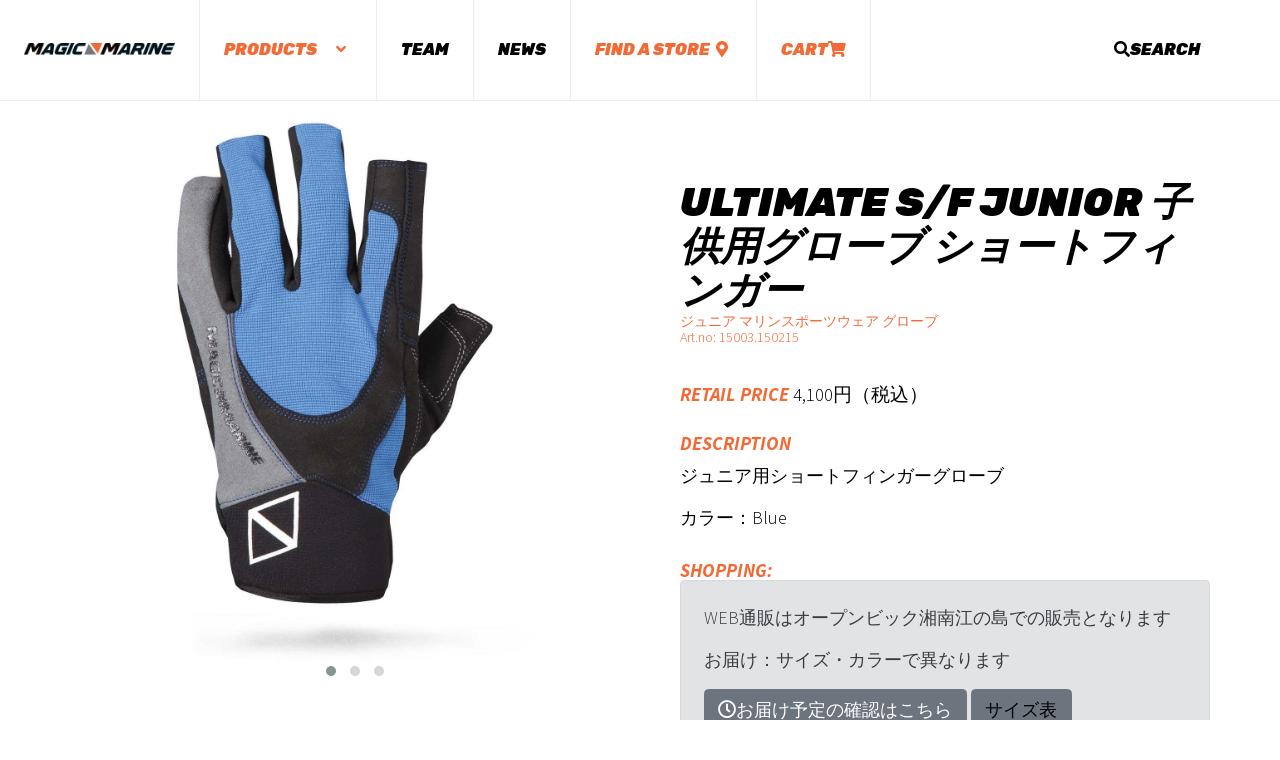

--- FILE ---
content_type: text/html; charset=utf-8
request_url: https://magicmarine.jp/products/2015/
body_size: 7569
content:
<!DOCTYPE html>
<html lang="ja" dir="ltr">

<head>
    <title>
    ジュニア マリンスポーツウェア グローブ ULTIMATE S/F JUNIOR 子供用グローブ ショートフィンガー 【15003.150215】 | Magic Marine Japan - マジックマリンジャパン  </title>
    <meta http-equiv="X-UA-Compatible" content="IE=EDGE" />
  <meta http-equiv="content-type" content="text/html; charset=UTF-8" />
  <meta http-equiv="x-dns-prefetch-control" content="on">
  <meta http-equiv="Content-Type" content="text/html; charset=utf-8" />
  <meta content="yes" name="apple-mobile-web-app-capable" />
  <meta name="apple-mobile-web-app-status-bar-style" content="black" />
  <meta name="viewport" content="width=device-width, initial-scale=1, shrink-to-fit=no">
  <meta name="theme-color" content="#E5E6EB">
  <meta name="copyright" content="Magic Marine Japan" />
  <meta name="author" content="Magic Marine Japan">
  <meta name="robots" content="index, follow" />
  <meta name="language" content="ja" />
  <meta property="og:type" content="article">
  <meta property="og:site_name" content="Magic Marine Japan" />
  <meta property="fb:admins" content="100000460500624" />
  <meta property="og:url" content="https://www.magicmarine.jp/products/2015/" />
  <meta property="fb:app_id" content="275302982569658" />
  <meta property="og:email" content="info@magicmarine.jp"/>
  <meta property="og:phone_number" content="050-2018-0924"/>
  <meta property="og:latitude" content="35.307859"/>
  <meta property="og:longitude" content="139.485872"/>
  <meta property="og:street-address" content="Katasekaigan 1-12-4"/>
  <meta property="og:locality" content="Fujisawa"/>
  <meta property="og:region" content="Kanagawa"/>
  <meta property="og:postal-code" content="251-0035"/>
  <meta property="og:country-name" content="Japan"/>
      <meta name="description" content="ULTIMATE S/F JUNIOR 子供用グローブ ショートフィンガー 4,100円(税込) ジュニア用ショートフィンガーグローブ" />
<meta name="keywords" content="セーリンググローブ,サーフグローブ,手袋,防水グローブ,ショートフィンガー,防寒,ヨット,カヤック,サーフィン,マリンスポーツ,釣り,フィッシング,バイク,ジュニア,マリンスポーツウェア,グローブ,オープンビック,O&#039;pen Bic,openbic,OPENBIC,通販" />
<meta name="twitter:title" content="Magic Marine(マジックマリン) ULTIMATE S/F JUNIOR 子供用グローブ ショートフィンガー" />
<meta name="twitter:description" content="ULTIMATE S/F JUNIOR 子供用グローブ ショートフィンガー 4,100円(税込) " />
<meta property="og:title" content="Magic Marine(マジックマリン) ULTIMATE S/F JUNIOR 子供用グローブ ショートフィンガー" />
<meta property="og:description" content="Magic Marine(マジックマリン) ULTIMATE S/F JUNIOR 子供用グローブ ショートフィンガー 4,100円(税込) ジュニア用ショートフィンガーグローブ" />
<meta property="og:type" content="product" />
<meta property="og:image" content="https://www.magicmarine.jp/images/photo3/2015.jpg" />
<meta property="og:image:width" content="1300" />
<meta property="og:image:height" content="1300" />
<link rel="image_src" href="https://www.magicmarine.jp/images/photo3/2015.jpg">
  <meta name="twitter:card" content="photo" />
  <meta name="twitter:image" content="https://www.magicmarine.jp/images/photo3/2015.jpg" />
<script type="application/ld+json">
{
  "@context": "http://schema.org",
  "@type": "Product",
  "sku": "2015",
  "mpn": "15003.150215",
  "brand": "マジッックマリン",
  "description": "ULTIMATE S\/F JUNIOR \u5b50\u4f9b\u7528\u30b0\u30ed\u30fc\u30d6 \u30b7\u30e7\u30fc\u30c8\u30d5\u30a3\u30f3\u30ac\u30fc 4,100\u5186(\u7a0e\u8fbc) \u30b8\u30e5\u30cb\u30a2\u7528\u30b7\u30e7\u30fc\u30c8\u30d5\u30a3\u30f3\u30ac\u30fc\u30b0\u30ed\u30fc\u30d6",
  "name": "ULTIMATE S\/F JUNIOR \u5b50\u4f9b\u7528\u30b0\u30ed\u30fc\u30d6 \u30b7\u30e7\u30fc\u30c8\u30d5\u30a3\u30f3\u30ac\u30fc",
  "image": "https://www.magicmarine.jp/images/photo3/2015.jpg",
  "offers": {
    "@type": "Offer",
    "availability": "http://schema.org/OutOfStock",
    "price": "4100",
    "priceCurrency": "JPY",
    "itemCondition": "http://schema.org/NewCondition",
    "url": "https://www.magicmarine.jp/products/2015/",
    "availableAtOrFrom": {
      "@type": "Place",
      "name": "マジックマリンジャパン",
      "branchCode": "magicmarine"
    },
    "availableDeliveryMethod": "http://schema.org/OnSitePickup",
    "potentialAction": {
      "@type": "http://schema.org/BuyAction"
    }
  }
}
</script>
<script type="application/ld+json">
{
  "@context": "http://schema.org",
  "@type": "BreadcrumbList",
  "itemListElement": [{
    "@type": "ListItem",
    "position": 1,
    "item": {
      "@id": "https://www.magicmarine.jp/",
      "name": "マジックマリン"
    }
  },{
    "@type": "ListItem",
    "position": 2,
    "item": {
      "@id": "https://www.magicmarine.jp/products/",
      "name": "カタログ"
    }
  },{
    "@type": "ListItem",
    "position": 3,
    "item": {
      "@id": "https://www.magicmarine.jp/products/156/",
      "name": "\u30b8\u30e5\u30cb\u30a2"    }
  },{
    "@type": "ListItem",
    "position": 4,
    "item": {
      "@id": "https://www.magicmarine.jp/products/181/",
      "name": "\u30de\u30ea\u30f3\u30b9\u30dd\u30fc\u30c4\u30a6\u30a7\u30a2"    }
  },{
    "@type": "ListItem",
    "position": 5,
    "item": {
      "@id": "https://www.magicmarine.jp/products/277/",
      "name": "\u30b0\u30ed\u30fc\u30d6"    }
  },{
    "@type": "ListItem",
    "position": 6,
    "item": {
      "@id": "https://www.magicmarine.jp/products/2015/",
      "name": "ULTIMATE S\/F JUNIOR \u5b50\u4f9b\u7528\u30b0\u30ed\u30fc\u30d6 \u30b7\u30e7\u30fc\u30c8\u30d5\u30a3\u30f3\u30ac\u30fc"    }
  }]
}
</script>
    <meta property="og:image" content="https://www.magicmarine.jp/uploads/header/MM-2000x1400-New-Collection_1517914953_1518000581.jpg"/>

  <base href="/" />
  <link rel="dns-prefetch" href="//maxcdn.bootstrapcdn.com" />
  <link rel="dns-prefetch" href="//fonts.googleapis.com" />
  <link rel="dns-prefetch" href="//ajax.googleapis.com" />
  <link rel="dns-prefetch" href="//code.jquery.com" />
  <link rel="dns-prefetch" href="//s7.addthis.com" />
  <link rel="dns-prefetch" href="//www.youtube.com" />
  <link rel="dns-prefetch" href="//www.googleadservices.com" />
  <link rel="dns-prefetch" href="//connect.facebook.net" />
  <link rel="dns-prefetch" href="//static.ak.facebook.com" />
  <link rel="dns-prefetch" href="//s-static.ak.facebook.com" />
  <link rel="dns-prefetch" href="//www.google-analytics.com" />
  <link rel="dns-prefetch" href="//googleads.g.doubleclick.net" />
  <link rel="dns-prefetch" href="//www.facebook.com" />
  <link rel="dns-prefetch" href="//www.google.com" />
  <link rel="dns-prefetch" href="//www.google.ie" />
  <link rel="dns-prefetch" href="//ssl.google-analytics.com" />
  <link rel="canonical" href="https://www.magicmarine.jp/products/2015/" />
  <link rel="shortcut icon" type="image/x-icon" href="/img/icons/favicon.ico" />
  <link rel="stylesheet" href="https://maxcdn.bootstrapcdn.com/bootstrap/4.0.0/css/bootstrap.min.css" integrity="sha384-Gn5384xqQ1aoWXA+058RXPxPg6fy4IWvTNh0E263XmFcJlSAwiGgFAW/dAiS6JXm" crossorigin="anonymous">
  <!-- <link rel="stylesheet" href="/fonts/stylesheet.css?v=07022018" type="text/css" media="screen"/> -->
  <link href="https://fonts.googleapis.com/css?family=Rubik:900i|Source+Sans+Pro:300,300i,700,700i" rel="stylesheet">
  <link href="https://use.fontawesome.com/releases/v5.0.6/css/all.css" rel="stylesheet">
  <link rel="stylesheet" href="/css/framework.css?v=260128084919" type="text/css" media="screen" />
  <link rel="stylesheet" href="/css/styles.css?v=260128084919" type="text/css" media="screen" />
  <link rel="stylesheet" href="/css/index.css?v=260128084919" type="text/css" media="screen" />
  <link rel="stylesheet" href="/css/pages.css?v=260128084919" type="text/css" media="screen" />
  <!-- <script type="text/javascript" src="https://code.jquery.com/jquery-1.11.0.min.js"></script> -->
  <script src="https://code.jquery.com/jquery-3.3.1.min.js" integrity="sha256-FgpCb/KJQlLNfOu91ta32o/NMZxltwRo8QtmkMRdAu8=" crossorigin="anonymous"></script>
  <script type="application/ld+json"> { "@context": "https://schema.org", "@graph" : [{ "@type": "WebSite", "name" : "マジックマリンジャパン", "alternateName" : "Magic Marine Japan", "url": "https://www.magicmarine.jp
    /products/2015/"}, { "@type" : "Organization", "url" : "https://www.magicmarine.jp/", "name": "マジックマリンジャパン", "logo" : "https://www.magicmarine.jp/img/logo.png", "contactPoint" : { "@type" : "ContactPoint", "telephone" : "+81-50-2018-0924", "contactType" : "customer service" }, "sameAs" : [ "https://www.facebook.com/magicmarine.jp", "https://twitter.com/magicmarinejp" ] }] } </script>
  <script>
  (function(i, s, o, g, r, a, m) {
    i['GoogleAnalyticsObject'] = r;
    i[r] = i[r] || function() {
      (i[r].q = i[r].q || []).push(arguments)
    }, i[r].l = 1 * new Date();
    a = s.createElement(o),
      m = s.getElementsByTagName(o)[0];
    a.async = 1;
    a.src = g;
    m.parentNode.insertBefore(a, m)
  })(window, document, 'script', '//www.google-analytics.com/analytics.js', 'ga');
  ga('create', 'UA-23797108-4', 'auto', {
    'allowLinker': true
  });
  ga('require', 'ec');
  ga('require', 'linker');
  ga('linker:autoLink', ['openbic.ln.shopserve.jp', 'cart8.shopserve.jp']);
  ga('require', 'displayfeatures');
  ga('ec:addImpression', {
  'id': '2015',
  'name': "ULTIMATE S\/F JUNIOR \u5b50\u4f9b\u7528\u30b0\u30ed\u30fc\u30d6 \u30b7\u30e7\u30fc\u30c8\u30d5\u30a3\u30f3\u30ac\u30fc",
  'category': "\u30b8\u30e5\u30cb\u30a2\/\u30de\u30ea\u30f3\u30b9\u30dd\u30fc\u30c4\u30a6\u30a7\u30a2\/\u30b0\u30ed\u30fc\u30d6",
  'brand': 'マジックマリン',
  'price': '4100'
});

// The product being viewed.
ga('ec:addProduct', {
  'id': '2015',
  'name': "ULTIMATE S\/F JUNIOR \u5b50\u4f9b\u7528\u30b0\u30ed\u30fc\u30d6 \u30b7\u30e7\u30fc\u30c8\u30d5\u30a3\u30f3\u30ac\u30fc",
  'category': "\u30b8\u30e5\u30cb\u30a2\/\u30de\u30ea\u30f3\u30b9\u30dd\u30fc\u30c4\u30a6\u30a7\u30a2\/\u30b0\u30ed\u30fc\u30d6",
  'brand': 'マジックマリン',
  'price': '4100'
});

ga('ec:setAction', 'detail');       // Detail action.
  ga('send', 'pageview'
    );
  </script>
      <link rel="stylesheet" href="/css/producten.css?v=260128084919" type="text/css" media="screen" />
<link rel="stylesheet" href="/js/owlcarousel/assets/owl.carousel.min.css">
<link rel="stylesheet" href="/js/owlcarousel/assets/owl.theme.default.min.css">
  </head>

<body>
  <div id="inhoud">
    <div class="d-none d-sm-block">
  <div class="section top">
    <a href="/" class="logo"><img class="img-fluid mx-auto" alt="マジックマリンジャパン" src="/img/logo.png"></a>
    <div class="nav">
      <a href="/products/" class="pulldown active">Products <span><i class="fas fa-angle-down"></i></span></a>
      <a href="/teamriders/" class="">Team</a>
      <a href="/news/" class="">News</a>

      <a href="/dealers/" class="dealers ">
        <span class="d-none d-md-inline-block">Find a store </span><i class="fas fa-map-marker-alt"></i>
      </a>
      <a href="https://cart8.shopserve.jp/openbic.ln/smp_cart.php" class="active" target="_blank">
        <span class="d-none d-md-inline-block">Cart </span><i class="fas fa-shopping-cart"></i>
      </a>
    </div>
    <a class="search btn"><i class="fas fa-search"></i><span class="d-none d-md-inline-block"> Search</span></a>
  </div>

  <div id="navigation" style="display:none;">
    <div class="section menu_navigatie">
      <div class="container">
        <ul>
          <li><h5>Waterwear</h5></li>
          <li><a href="/products/catalog/37/">メンズ</a></li>
          <li><a href="/products/catalog/170/">レディース</a></li>
          <li><a href="/products/catalog/181/">キッズ・ジュニア</a></li>
          <li><a href="/products/catalog/48/">メンズウェットスーツ</a></li>
          <li><a href="/products/catalog/62/">レディースウェットスーツ</a></li>
          <li><a href="/products/catalog/142/">ジュニアウェットスーツ</a></li>
          <li><a href="/products/catalog/289/">レインウェア</a></li>
          <li><a href="/products/catalog/206/">ドライスーツ</a></li>
          <li><a href="/products/catalog/323/">プロテクター</a></li>
          <li><a href="/products/catalog/324/">テクニカルパンツ</a></li>
          <li><a href="/products/catalog/201/">パドリングジャケット</a></li>
        </ul>
        <ul>
          <li><h5>Style</h5></li>
          <li><a href="/products/catalog/106/">ディンギー</a></li>
          <li><a href="/products/catalog/326/">スキフ＆カタマラン</a></li>
          <li><a href="/products/catalog/325/">クルージングウェア</a></li>
          <li><a href="/products/catalog/327/">コーチ＆モーターボート</a></li>
          <li><a href="/products/catalog/188/">サーフィン</a></li>
          <li><a href="/products/catalog/189/">スタンドアップパドル</a></li>
          <li><a href="/products/catalog/182/">ウインドサーフィン</a></li>
          <li><a href="/products/catalog/191/">カヤック</a></li>
          <li><a href="/products/catalog/192/">フィッシング</a></li>
        </ul>
        <ul>
          <li><h5>Waterwear accessories</h5></li>
          <li><a href="/products/catalog/198/">ライフジャケット</a></li>
          <li><a href="/products/catalog/288/">ハーネス</a></li>
          <li><a href="/products/catalog/322/">ヘッドウェア</a></li>
          <li><a href="/products/catalog/229/">フットウェア</a></li>
          <li><a href="/products/catalog/40/">バッグ</a></li>
          <li><a href="/products/catalog/309/">アクセサリー＆パーツ</a></li>
        </ul>
        <ul>
          <li><h5>Fashion LIFESTYLE</h5></li>
          <li><a href="/products/catalog/140/">メンズ</a></li>
          <li><a href="/products/catalog/179/">レディース</a></li>
          <li><a href="/products/catalog/21/">キッズ・ジュニア</a></li>
          <li><a href="/classic/">Magic Marine Classic</a></li>
          <li><a href="/lizard/">Lizard Footware</a></li>
        </ul>
      </div>
    </div>
  </div>

  <div id="search" style="display:none;">
    <div class="section search">
      <div class="container">
        <div class="titel">Search products:</div>
        <span style='color:red;' id='melding'></span>
        <form method="get" action="/products/" class="zoeken">
          <input type="search" name="search_word" id="searchword" value="" placeholder="Enter product name..." style="-webkit-appearance: none; border-radius: 0;" />          <div class="formbtn"><input type="submit" value="search" id="searchformsubmit" /></div>
        </form>
      </div>
    </div>
  </div>
</div>    <div class="d-block d-sm-none">
  <div class="section top">
    <div class="container">
      <div class="heel">
        <a class="back" href="javascript:document.getElementById('show_menu').click();"></a>
        <a href="/" class="logo" title="MBrands International"><img class="img-fluid mx-auto" alt="マジックマリンジャパン" src="/img/logo.png"></a>
        <a class="hamburger" id="show_menu">
        <span></span>
        <span></span>
        <span></span>
        </a>
        <a href="https://cart8.shopserve.jp/openbic.ln/smp_cart.php" class="search" target="_blank">
          <i class="fas fa-shopping-cart"></i>
        </a>
      </div>
    </div>
  </div>

  <div class="section search" style='display:none;'>
    <div class="container">
      <div class="heel">
        <div class="zoeken">
          <input type="search" name="search_word" id="zoekveld" value="" placeholder="Search for..." class="zoekveld" />          <div class="formbtn"><input type="button" name='button' id="zoeken" ></div>
          <script>
          function search(){
            var searchword = encodeURIComponent($("#zoekveld").val());
            if(searchword.length != 0){
              $("#zoekveld").removeClass("error");
              window.location = "/products/?search_word="+searchword
            }else{
              $("#zoekveld").addClass("error");
            }
          }
          $('#zoekveld').on('keyup', function(event){
            if(event.keyCode == 13){
              search();
            }
          });
          $(document).on('click', '#zoeken', function(){
            search();
          });
          </script>
        </div>
      </div>
    </div>
  </div>

  <div class="section menu" style='display:none;'>
    <ul>
    <li class='toggle'>
      <a href='javascript:void(0)' class='menu-title'>Waterwear <span></span></a>
      <ul>
        <li><a href="/products/catalog/37/">メンズ</a></li>
        <li><a href="/products/catalog/170/">レディース</a></li>
        <li><a href="/products/catalog/181/">キッズ・ジュニア</a></li>
        <li><a href="/products/catalog/48/">メンズウェットスーツ</a></li>
        <li><a href="/products/catalog/62/">レディースウェットスーツ</a></li>
        <li><a href="/products/catalog/142/">ジュニアウェットスーツ</a></li>
        <li><a href="/products/catalog/289/">レインウェア</a></li>
        <li><a href="/products/catalog/206/">ドライスーツ</a></li>
        <li><a href="/products/catalog/323/">プロテクター</a></li>
        <li><a href="/products/catalog/324/">テクニカルパンツ</a></li>
        <li><a href="/products/catalog/201/">パドリングジャケット</a></li>
      </ul>
    </li>
    <li class='toggle'>
      <a href='javascript:void(0)' class='menu-title'>LIFESTYLE <span></span></a>
      <ul >
          <li><a href="/products/catalog/140/">メンズ</a></li>
          <li><a href="/products/catalog/179/">レディース</a></li>
          <li><a href="/products/catalog/21/">キッズ・ジュニア</a></li>
          <li><a href="/classic/">Magic Marine Classic</a></li>
          <li><a href="/lizard/">Lizard Footware</a></li>
      </ul>
    </li>
    <li class='toggle'>
      <a href='javascript:void(0)' class='menu-title'>STYLE<span></span></a>
      <ul >
          <li><a href="/products/catalog/106/">ディンギー</a></li>
          <li><a href="/products/catalog/326/">スキフ＆カタマラン</a></li>
          <li><a href="/products/catalog/325/">クルージングウェア</a></li>
          <li><a href="/products/catalog/327/">コーチ＆モーターボート</a></li>
          <li><a href="/products/catalog/188/">サーフィン</a></li>
          <li><a href="/products/catalog/189/">スタンドアップパドル</a></li>
          <li><a href="/products/catalog/182/">ウインドサーフィン</a></li>
          <li><a href="/products/catalog/191/">カヤック</a></li>
          <li><a href="/products/catalog/192/">フィッシング</a></li>
      </ul>
    </li>
    <li class='toggle'>
      <a href='javascript:void(0)' class='menu-title'>Accessories <span></span></a>
      <ul >
        <li><a href="/products/catalog/198/">ライフジャケット</a></li>
        <li><a href="/products/catalog/288/">ハーネス</a></li>
        <li><a href="/products/catalog/322/">ヘッドウェア</a></li>
        <li><a href="/products/catalog/229/">フットウェア</a></li>
        <li><a href="/products/catalog/40/">バッグ</a></li>
        <li><a href="/products/catalog/309/">アクセサリー＆パーツ</a></li>
      </ul>
    </li>
    <li><a href='/teamriders/' class=''>Team <span></span></a></li>
    <li><a href='/news/' class=''>News <span></span></a></li>
    <li><a href='/dealers/' class='store'>Find a store<span></span></a></li>
    </ul>
  </div>
</div>    <div class="modal fade" id="exampleModal" tabindex="-1" role="dialog" aria-labelledby="exampleModalLabel" aria-hidden="true">
  <div class="modal-dialog" role="document">
    <div class="modal-content">
      <div class="modal-header">
        <h5 class="modal-title">在庫</h5>
        <button type="button" class="close" data-dismiss="modal" aria-label="Close">
          <span aria-hidden="true">&times;</span>
        </button>
      </div>
      <div class="modal-body">
        <div class="table-responsive">
        <table class="table table-sm">
                    <tbody>
                                    <tr>
              <th scope="row">S</th>
              <td><i class="fas fa-ban"></i>              </td>
            </tr>
                        <tr>
              <th scope="row">M</th>
              <td><i class="fas fa-ban"></i>              </td>
            </tr>
                        <tr>
              <th scope="row">L</th>
              <td><i class="fas fa-ban"></i>              </td>
            </tr>
                                  </tbody>
        </table>
        </div>
        <p><i class="fas fa-truck"></i>予約可能。ご注文確定からお取り寄せ期間1週間となります</p>
        <p><i class="fas fa-plane"></i>予約可能。ご注文確定からお取り寄せ期間3から4週間となります</p>
        <p><i class="fas fa-ban"></i>在庫なし</p>
      </div>
      <div class="modal-footer">
        <button type="button" class="btn btn-secondary" data-dismiss="modal">Close</button>
      </div>
    </div>
  </div>
</div>
<div class="section products next">
  <div class="container">
    <div class="row">
      <div class='col-md-6 images'>
        <div class='product_picture'>
          <div class='owl-carousel owl-theme'>
                                                  <div class="item" data-hash="owl3">
              <img src='/images/photo3/2015.jpg' alt='ULTIMATE S/F JUNIOR 子供用グローブ ショートフィンガー' />
            </div>
                                                                <div class="item" data-hash="owl4">
              <img src='/images/photo4/2015.jpg' alt='ULTIMATE S/F JUNIOR 子供用グローブ ショートフィンガー' />
            </div>
                                                                <div class="item" data-hash="owl5">
              <img src='/images/photo5/2015.jpg' alt='ULTIMATE S/F JUNIOR 子供用グローブ ショートフィンガー' />
            </div>
                                                                                                                                                                                                                                                                                                                                                                                                                                                                                                                                                                                        </div>
        </div>
      </div>
      <div class='col-md-6 info'>
        <h1>ULTIMATE S/F JUNIOR 子供用グローブ ショートフィンガー</h1>
        <em>ジュニア マリンスポーツウェア グローブ<br> Art.no: 15003.150215</em>
        <h3 class='price'><b>Retail price <span class="">4,100円（税込）</span></b></h3>        
        <h3>Description</h3>        <p class="point">ジュニア用ショートフィンガーグローブ</p>
        <p class="point"></p>
        <p class="point"></p>
        <p class="point"></p>
        <p class="point"></p>
                <p>カラー：Blue</p>        <h3>Shopping:</h3>
        <div class="alert alert-secondary" role="alert">
        <p>WEB通販はオープンビック湘南江の島での販売となります</p>

                <p>お届け：サイズ・カラーで異なります</p>
        <button type="button" class="btn btn-secondary" data-toggle="modal" data-target="#exampleModal"><i class="far fa-clock"></i>お届け予定の確認はこちら</button>
        <a class="btn btn-secondary" href="/sizechart/" target="_blank">サイズ表</a>
                        <p>在庫なし</p>
              </div>
    </div>
  </div>
</div>


<div class="section products next features">
  <div class="container">
    <h3>
	Description</h3>
<p>
	S, M, L</p>
<p>
	900 Black</p>
<p>
	シートから手を保護するエントリーレベルグローブ</p>
<p>
	ソフト＆フレキシブル</p>
<p>
	&nbsp;</p>
<p>
	<strong>Materials</strong></p>
<p>
	耐久アマラレザー</p>
<p>
	スパンデックス</p>
<p>
	ネオプレンカフス</p>
<p>
	&nbsp;</p>
<p>
	&nbsp;</p>
<p>
	<strong>Features</strong></p>
<p>
	オーバーロックシーム</p>
<p>
	シームレスサイドウォール</p>
<p>
	スパンデックスアッパーフィンガー</p>
<p>
	補強プログリップパーム</p>
<p>
	ベルクロリストクロージャー</p>
    <div class="row">
              <div class="col-sm-6"><img src='/images/photo3/2015.jpg' alt='ULTIMATE S/F JUNIOR 子供用グローブ ショートフィンガー' /></div>
                  <div class="col-sm-6"><img src='/images/photo4/2015.jpg' alt='ULTIMATE S/F JUNIOR 子供用グローブ ショートフィンガー' /></div>
                  <div class="col-sm-6"><img src='/images/photo5/2015.jpg' alt='ULTIMATE S/F JUNIOR 子供用グローブ ショートフィンガー' /></div>
                                                                                                                            </div>
  </div>
</div>
<div class="section products next">
  <div class="container">
  　<p>
    <h3>このアイテムのキーワード</h3>
        <a href="/products/index/search_word/%E3%82%BB%E3%83%BC%E3%83%AA%E3%83%B3%E3%82%B0%E3%82%B0%E3%83%AD%E3%83%BC%E3%83%96/" class="btn btn-outline-secondary">セーリンググローブ</a>
        <a href="/products/index/search_word/%E3%82%B5%E3%83%BC%E3%83%95%E3%82%B0%E3%83%AD%E3%83%BC%E3%83%96/" class="btn btn-outline-secondary">サーフグローブ</a>
        <a href="/products/index/search_word/%E6%89%8B%E8%A2%8B/" class="btn btn-outline-secondary">手袋</a>
        <a href="/products/index/search_word/%E9%98%B2%E6%B0%B4%E3%82%B0%E3%83%AD%E3%83%BC%E3%83%96/" class="btn btn-outline-secondary">防水グローブ</a>
        <a href="/products/index/search_word/%E3%82%B7%E3%83%A7%E3%83%BC%E3%83%88%E3%83%95%E3%82%A3%E3%83%B3%E3%82%AC%E3%83%BC/" class="btn btn-outline-secondary">ショートフィンガー</a>
        <a href="/products/index/search_word/%E9%98%B2%E5%AF%92/" class="btn btn-outline-secondary">防寒</a>
        <a href="/products/index/search_word/%E3%83%A8%E3%83%83%E3%83%88/" class="btn btn-outline-secondary">ヨット</a>
        <a href="/products/index/search_word/%E3%82%AB%E3%83%A4%E3%83%83%E3%82%AF/" class="btn btn-outline-secondary">カヤック</a>
        <a href="/products/index/search_word/%E3%82%B5%E3%83%BC%E3%83%95%E3%82%A3%E3%83%B3/" class="btn btn-outline-secondary">サーフィン</a>
        <a href="/products/index/search_word/%E3%83%9E%E3%83%AA%E3%83%B3%E3%82%B9%E3%83%9D%E3%83%BC%E3%83%84/" class="btn btn-outline-secondary">マリンスポーツ</a>
        <a href="/products/index/search_word/%E9%87%A3%E3%82%8A/" class="btn btn-outline-secondary">釣り</a>
        <a href="/products/index/search_word/%E3%83%95%E3%82%A3%E3%83%83%E3%82%B7%E3%83%B3%E3%82%B0/" class="btn btn-outline-secondary">フィッシング</a>
        <a href="/products/index/search_word/%E3%83%90%E3%82%A4%E3%82%AF/" class="btn btn-outline-secondary">バイク</a>
        </p>
    <p>
    <h3>関連するカテゴリ</h3>
    <nav aria-label="breadcrumb">
      <ol class="breadcrumb">
        <li class="breadcrumb-item"><a href="/">マジックマリン</a></li>
        <li class="breadcrumb-item"><a href="/products/">カタログ</a></li>
                        <li class="breadcrumb-item"><a href="/products/catalog/156/">ジュニア</a></li>
                <li class="breadcrumb-item"><a href="/products/catalog/181/">マリンスポーツウェア</a></li>
                <li class="breadcrumb-item"><a href="/products/catalog/277/">グローブ</a></li>
                <li class="breadcrumb-item active" aria-current="page">アイテム詳細</li>
      </ol>
    </nav>
    </p>
  </div>
</div>

<div class="section products next related">
  <div class="container">
    <h2>こちらもおすすめ</h2>
    <div class="row">
            <div class='col-6 col-md-3 product'>
        <a href='/products/4133/'>
          <img style='display:block;' data-kleur='kleur_5A5C65' src='/images/photo3/4133.jpg' alt='' />
        </a>
                <h4 class="">Ultimate 2 Gloves F/F Junior 子供用レザーグローブ ２本カット</h4>
        <em class="d-none d-sm-block">ジュニア マリンスポーツウェア グローブ</em>
      </div>
            <div class='col-6 col-md-3 product'>
        <a href='/products/4135/'>
          <img style='display:block;' data-kleur='kleur_5A5C65' src='/images/photo3/4135.jpg' alt='' />
        </a>
                <h4 class="">Ultimate 2 Gloves S/F Junior 子供用レザーグローブ ショートフィンガー</h4>
        <em class="d-none d-sm-block">ジュニア マリンスポーツウェア グローブ</em>
      </div>
            <div class='col-6 col-md-3 product'>
        <a href='/products/2015/'>
          <img style='display:block;' data-kleur='kleur_5A5C65' src='/images/photo3/2015.jpg' alt='' />
        </a>
                <a href='/products/2015/'>
          <img style='display:none;' data-kleur='kleur_42AF94' src='/images/photo4/2015.jpg' alt='' />
        </a>
                <h4 class="">ULTIMATE S/F JUNIOR 子供用グローブ ショートフィンガー</h4>
        <em class="d-none d-sm-block">ジュニア マリンスポーツウェア グローブ</em>
      </div>
            <div class='col-6 col-md-3 product'>
        <a href='/products/2013/'>
          <img style='display:block;' data-kleur='kleur_5A5C65' src='/images/photo3/2013.jpg' alt='' />
        </a>
                <a href='/products/2013/'>
          <img style='display:none;' data-kleur='kleur_42AF94' src='/images/photo4/2013.jpg' alt='' />
        </a>
                <h4 class="">ULTIMATE F/F JUNIOR 子供用グローブ ２本カット</h4>
        <em class="d-none d-sm-block">ジュニア マリンスポーツウェア グローブ</em>
      </div>
          </div>
  </div>
</div>

    <div class="section footer d-none d-sm-block">
  <div class="row">
    <div class="col-sm-3 col-md-3 item">
      <a href="/" class="logo"><img class="img-fluid" alt="マジックマリンジャパン" src="/img/logo.png" /></a>
      <p><small>© Magic Marine Japan 2018</small></p>
    </div>
    <div class="col-sm-3 item">
      <h4>Magic Marine</h4>
      <ul>
        <li><a href="/about/" class="">Our Brandstory</a></li>
        <li><a href="/news/" class="">News</a></li>
        <li><a href="https://www.chotto-yacht.com/internship/" target="_blank">Jobs</a></li>
        <li><a href="/teamriders/" class="">Team</a></li>
        <li><a href="/sitemap/" class="">Site Map</a></li>
      </ul>
    </div>
    <div class="col-sm-3 item">
      <h4>Support</h4>
      <ul>
        <li><a href="/dealers/" class="">Shopfinder</a></li>
        <li><a href="/sizechart/" class="">Sizechart</a></li>
        <li><a href="https://www.magicmarine.com/warranty" target="_blank">Warranty & Product Care</a></li>
        <li><a href="/business/" >Terms & Condition</a></li>
      </ul>
    </div>
    <div class="col-sm-3 item">
      <h4>Social</h4>
      <p>
      <a href="https://www.facebook.com/magicmarine.jp" target="_blank">Facebook</a><br>
      <a href="https://twitter.com/magicmarinejp" target="_blank">Twitter</a><br>
      <a href="https://www.instagram.com/magicmarinejp/" target="_blank">Instagram</a><br>
      <a href="https://vimeo.com/magicmarine" target="_blank">Vimeo</a>
      </p>
      <div class="addthis_inline_share_toolbox"></div>
    </div>
  </div>
</div>    
<div class="section bottom d-block d-sm-none">
  <div class="container">
    <div class="heel">
      <h4>About us.</h4>
      <p>Magic Marine is driven by sailors, for sailors and pushed by all that the water offers to us, as sailors</p>
      <!-- Go to www.addthis.com/dashboard to customize your tools -->
      <div class="addthis_inline_share_toolbox"></div>

      <a href="https://www.facebook.com/magicmarine.jp" target="_blank">Facebook</a>
      <a href="https://twitter.com/magicmarinejp" target="_blank">Twitter</a><br>
      <a href="https://www.instagram.com/magicmarinejp/" target="_blank">Instagram</a>
      <a href="https://vimeo.com/magicmarine" target="_blank">Vimeo</a>
      <small>© Magic Marine Japan 2018</small>
    </div>
  </div>
</div>
  </div>
  <!-- Optional JavaScript -->
  <!-- jQuery first, then Popper.js, then Bootstrap JS -->
  <script src="https://cdnjs.cloudflare.com/ajax/libs/popper.js/1.12.9/umd/popper.min.js" integrity="sha384-ApNbgh9B+Y1QKtv3Rn7W3mgPxhU9K/ScQsAP7hUibX39j7fakFPskvXusvfa0b4Q" crossorigin="anonymous"></script>
  <script src="https://maxcdn.bootstrapcdn.com/bootstrap/4.0.0/js/bootstrap.min.js" integrity="sha384-JZR6Spejh4U02d8jOt6vLEHfe/JQGiRRSQQxSfFWpi1MquVdAyjUar5+76PVCmYl" crossorigin="anonymous"></script>
  <script type="text/javascript" src="/js/functions.js?v=260128084919"></script>
      <script src="/js/owlcarousel/owl.carousel.min.js"></script>
<script src="/js/owlcarousel/owl.carousel2.thumbs.min.js"></script>
<script>
    var owl = $('.owl-carousel');
    owl.owlCarousel({
        loop: true,
        nav:true,
        items:1,
        thumbs: true,
        thumbImage: true,
        thumbContainerClass: 'owl-thumbs',
        thumbItemClass: 'owl-thumb-item'
    });
</script>
    <!-- Go to www.addthis.com/dashboard to customize your tools -->
  <script type="text/javascript" src="//s7.addthis.com/js/300/addthis_widget.js#pubid=ra-5a8e8ca0bb3eed19"></script>
</body>

</html>

--- FILE ---
content_type: text/css
request_url: https://magicmarine.jp/css/framework.css?v=260128084919
body_size: 734
content:
.section {
    position: relative;
    float: left;
    width: 100%;
    padding: 75px 0px;
}

.container {
    position: relative;
    margin: auto;
    /* width: 1140px; */
    text-align: left;
}

@media screen and (max-width: 1500px) {
    .section .container {
        /* width: 90%; */
    }

    .section .container.full_768 {
        /* width: 1140px; */
    }
}

@media screen and (max-width: 1160px) {
    .section .container.full_768 {
        width: 100%;
    }
}

@media screen and (max-width: 1024px) {
    .container, .section .container {
        /* width: 86%; */
    }
}

@media screen and (max-width: 768px) {
    .section {
        padding: 50px 0px;
    }

    .container {
        /* width: 90%; */
    }

    .section .container {
        /* width: 90%; */
    }
}

@media screen and (max-width: 575px) {
.section {position:relative; float:left; width:100%; padding:30px 0 50px; z-index:1;}
.container {position:relative; margin:auto;/*  width:750px; */ text-align:left;}
.heel, .half, .een_derde {position:relative; float:left; margin:0 0 30px;}
.heel:last-child{margin-bottom:0;}
.center {text-align:center;}

.heel {width:100%; background:none;}
.half {width:50%;}
.een_derde {width:33.33%;}
}

@media screen and (max-width: 990px) {
.section {width:100%; margin:0;}
.container {width:100%;}
}
.one_half, .one_third, .two_thirds, .one_fourth, .two_fourth, .three_fourths, .one_fifth, .four_fifth {
    position: relative;
    float: left;
}

.center {
    text-align: center;
}

.one_half {
    width: 547px;
    margin-right: 46px;
}

.one_third {
    width: 324px;
    margin-right: 84px;
}

.two_thirds {
    width: 732px;
    margin-right: 84px;
}

.one_fourth {
    width: 255px;
    margin-right: 40px;
}

.two_fourth {
    width: 550px;
    margin-right: 40px;
}

.three_fourths {
    width: 845px;
    margin-right: 40px;
}

.one_fifth {
    width: 255px;
}

.four_fifth {
    width: 755px;
    margin-right: 130px;
}

.last {
    margin-right: 0 !important;
}

@media screen and (max-width: 1340px) {

    .one_half {
        width: 48%;
        margin-right: 4%;
    }

    .one_third {
        width: 28.66%;
        margin-right: 7%;
    }

    .two_thirds {
        width: 64.32%;
        margin-right: 7%;
    }

    .one_fourth {
        width: 22%;
        margin-right: 4%;
    }

    .two_fourth {
        width: 48%;
        margin-right: 4%;
    }

    .three_fourths {
        width: 74%;
        margin-right: 4%;
    }

    .one_fifth {
        width: 22%;
    }

    .four_fifth {
        width: 66%;
        margin-right: 12%;
    }
}

.show_768 {
    display: none;
}

@media screen and (max-width: 1023px) {
    .one_third {
        width: 47%;
        margin-right: 6%;
    }

    .last_768 {
        margin-right: 0 !important;
    }

    .show_768 {
        display: block;
    }

    .hide_768 {
        display: none;
    }
}

@media screen and (max-width: 767px) {
    .one_third {
        width: 100%;
        margin: 0;
    }
}

--- FILE ---
content_type: text/css
request_url: https://magicmarine.jp/css/styles.css?v=260128084919
body_size: 1300
content:
html, body{
    width:100%;
    height:100%;
    margin: 0;
    padding: 0;
    border: 0;
    outline: 0;
    font-family:'Source Sans Pro', -apple-system, BlinkMacSystemFont, "Helvetica Neue", "Segoe UI","Noto Sans Japanese","ヒラギノ角ゴ ProN W3", Meiryo, sans-serif;
    font-weight:300;
    font-size:18px;
    line-height:26px;
    vertical-align: baseline;
    background:#fff;
    color:#000;
    text-align:left;
}
*{-webkit-tap-highlight-color:rgba(0,0,0,0); -webkit-touch-callout:none; -webkit-text-size-adjust:none; text-decoration:none; outline:none; border:0;}
img {border: 0;}

h1,h2,h3,h4{font-family:'Rubik', 'HiraginoSans-W8',"ヒラギノ角ゴ StdN W8","Hiragino Kaku Gothic StdN","メイリオ","Meiryo",sans-serif; font-style:italic;  color:#000; font-weight:bold; margin:0; padding:0; text-transform:uppercase;}
h1{font-size:30px; line-height:30px; margin-bottom:15px;}
h2{font-size:23px; line-height:23px; margin-bottom:10px;}
h3{font-size:19px; line-height:19px; margin-bottom:10px;}
h4{font-size:26px; line-height:26px; margin-bottom:36px; color:#f26a36;}

a, select, button, .formbtn, .formbtn input {transition:All 0.3s ease;}
a, a:link, a:visited{color:#000; text-decoration: none;}
a:hover, a:active{color:#f26a36; text-decoration: none;}

p {margin:20px 0 0 0; padding:0;}
hr { width:100%; border:0px; border-bottom:1px dashed #cccccc; margin:30px 0px; }
strong{font-weight:700;}

/* placeholder */
::-webkit-input-placeholder{opacity:0.4;}:-moz-placeholder{opacity:0.4;}::-moz-placeholder{opacity:0.4;}:-ms-input-placeholder{opacity:0.4;}

/*buttons*/
a.linkbtn{display:inline-block; height:34px; line-height:34px; font-size:18px; font-weight:700; padding:0 20px; color:#f26a36; border:1px solid #f26a36;overflow:hidden;}
a.linkbtn:hover{background:#f26a36; color:#fff;}


/*/// forms ///*/

input:focus { outline: none; }
.error { background-color:red; border: 1px solid red;}

.question input, .question textarea{
    width:94%;
    padding: 12px 3%;
    margin:4px 0px;
    font-size:13px;
    border:0;
    background:#fff;
    color:#999999;
    font-family: 'avenir_lt_65_mediumregular',Arial, Helvetica, sans-serif;
}
.question .formbtn input {
    float:left;
    background:#b64648;
    padding:0px;
    text-align:center;
    height:38px;
    width:auto;
    margin-top:15px;
    padding:0 40px;
    line-height:36px;
    font-family: 'avenir_lt_65_mediumregular',Arial, Helvetica, sans-serif;
    font-size:12px;
    letter-spacing:1px;
    font-style: normal;
    color: #ffffff;
    text-transform:uppercase;
    cursor:pointer;
    -webkit-transition: All 0.5s ease; -moz-transition: All 0.5s ease; -o-transition: All 0.5s ease; -ms-transition: All 0.5s ease;transition: All 0.5s ease;
     -webkit-border-radius:4px; -moz-border-radius:4px; border-radius:4px;
}
.question .formbtn:hover input {
    background: #97e69a;
    color:#272727;
}
.question input.fout, textarea.fout {
    color:red;
}

.zoeken input {
    float:left;
    width:72%;
    padding: 0px 4%;
    border:0;
    background:#ffffff;
    color:#aaaaaa;
    height:46px;
    line-height:46px;
    font-family: 'avenir_lt_65_mediumregular',Arial, Helvetica, sans-serif;
    font-size:14px;
}
.zoeken input:hover {background: #ffffff;}
.zoeken input:focus {background: #97e69a;}

.zoeken .formbtn input {
    float:left;
    background:#3a3a3a;
    padding:0px;
    width:20%;
    text-align:center;
    height:46px;
    line-height:46px;
    font-family: 'avenir_lt_65_mediumregular',Arial, Helvetica, sans-serif;
    font-size:14px;
    font-style: normal;
    color: #ffffff;
    cursor:pointer;
    -webkit-transition: All 0.5s ease; -moz-transition: All 0.5s ease; -o-transition: All 0.5s ease; -ms-transition: All 0.5s ease;transition: All 0.5s ease;
}
.zoeken .formbtn:hover input {
    background: #7d7d7d;
}
.zoeken input.fout, textarea.fout {
    color:red;
}
input, textarea  {
    color: #000;
}
.form-control{border-radius:0}

--- FILE ---
content_type: text/css
request_url: https://magicmarine.jp/css/index.css?v=260128084919
body_size: 2368
content:
#topbar {height:40px; background-color:#000; text-align:left;}
#topbar .content_topbar {margin:0 auto; width:100%;}
.topbar_list {float:left; list-style-type:none;}
.topbar_list2 {float:right; list-style-type:none;}
ul.topbar_list, ul.topbar_list2 { margin:0; padding:0;}
.topbar_list li, .topbar_list2 li {float:left; list-style-type:none; height: 40px; line-height: 38px; text-align:center; padding:0px 20px;}
.topbar_list li.active, .topbar_list2 li.active {background-color:#000;}
.topbar_list li a, .topbar_list2 li a {color:#999; text-decoration:none;}
.topbar_list li.active a, .topbar_list2 li.active a {color:#fff; text-decoration:none;}

.section.top{padding:0; border-bottom:1px solid #eeecec; z-index:99; background:#fff;}
.section.top a.logo{float:left; height:122px; width:344px; padding:0 60px 0 40px; border-right:1px solid #eeecec;}
.section.top a.logo img {width:100%; max-width:344px;padding-top:43px;}
.section.top .nav{float:left;}
.section.top .nav a, .section.top .search{display:inline-block; padding:0 60px; font-family:'Rubik', 'HiraginoSans-W8',sans-serif; font-style:italic; font-size:18px; font-weight:normal; line-height:122px; border-right:1px solid #eeecec; text-transform:uppercase;}
.section.top .nav a.pulldown i{display:inline-block; margin-left:16px; width:16px; height:16px; transition:0.2s ease;}
.section.top .nav a.pulldown.opend i{-webkit-transform:rotate(180deg); transform:rotate(180deg);}
.section.top .nav a.active, .section.top .nav a.dealers, .section.top .search.active{color:#f26a36;}
.section.top .nav a.dealers i{display:inline-block; margin-left:6px; width:16px; height:18px; }
.section.top a.search{float:right; padding-right:80px; border:0; cursor:pointer;}

#navigation{position:absolute; top:122px; left:0; width:100%; background:#fff; border-bottom:1px solid #eeecec; z-index:10;}
#navigation .menu_navigatie{padding:70px 40px 80px; box-sizing:border-box;}
#navigation .container{float:left; width:100%;}
#navigation h5{font-family:'Source Sans Pro', sans-serif; font-size:20px; line-height:24px; font-style:italic; color:#f26a36; text-transform:uppercase; margin:10px 0;}
#navigation ul{float:left; width:23%; padding:0px 2% 0 0; margin:0;}
#navigation ul li{list-style:none; padding:0; margin:0px;}
#navigation ul li a{display:inline-block; font-size:18px; line-height:38px;}
#navigation ul li a:hover, #navigation ul li a.active, #navigation ul li.active a{color:#f26a36;}
#search {position:absolute; top:122px; left:0; width:100%; background:#fff; border-bottom:1px solid #eeecec; z-index:9;}
#search .search{padding:70px 40px 80px; box-sizing:border-box;}
#search .search .titel{display:inline-block; width:20%; height:46px; line-height:46px; margin:0; padding-right:40px; text-align:right; box-sizing:border-box;}
#search .search form{float:right; width:80%;}
#search .search form input{background:#f3f3f3; padding:0 20px; box-sizing:border-box;}
#search .search form input[type=submit]{background:#f26a36; color:#fff; border-radius:0; padding:0; font-size:17px; font-weight:700;}

.section.footer{padding:80px 40px; background:#e5e6eb; box-sizing:border-box;}
.section.footer .wrapper{display:table; width:100%;}
.section.footer .wrapper .item{display:table-cell; vertical-align:top;}
.section.footer p, .section.footer ul li{font-size:20px; color:#606368; text-transform:uppercase;}
.section.footer ul{margin:0; padding:0;}
.section.footer ul li{list-style:none; margin:0; padding:0;}
.section.footer ul li a.active{color:#f26a36;}
.section.footer .wrapper .item:nth-of-type(1){padding-right:120px;}
.section.footer a.logo{height:28px; width:100%; border:0; padding:0; background-position:left;}
.section.footer .form{float:left; width:100%; margin:42px 0;}
.section.footer .form input, .section.footer .form button{float:left; width:80%; height:40px; padding:0 10px; margin:0; font-size:15px; line-height:40px; background:#fff; border:1px solid #aaa; box-sizing:border-box;}
.section.footer .form button{width:20%; padding:0; border-left:0; font-weight:700; border-radius:0;}
.section.footer .form button:hover{background:#f26a36; color:#fff;}
.section.footer small{float:left; width:100%; font-size:13px; line-height:13px;}

.breadcrumb{background:#efefef;}
/*retina*/
@media only screen and (-Webkit-min-device-pixel-ratio: 1.5), only screen and (-moz-min-device-pixel-ratio: 1.5), only screen and (-o-min-device-pixel-ratio: 3/2), only screen and (min-device-pixel-ratio: 1.5), only screen and (min-device-pixel-ratio: 2), only screen and (min-resolution: 192dpi){
}
/*responsive*/
@media screen and (max-width:1800px) {
.section.top a.logo{width:300px; background-size:300px 24px;}
.section.top a.logo, .section.top .nav a, .section.top .search{padding:0 40px;}
.section.top .search{padding-right:80px;}
}
@media screen and (max-width:1500px) {
.section.top a.logo{height:100px;}
.section.top a.logo, .section.top .nav a, .section.top .search{padding:0 34px;}
.section.top .nav a, .section.top .search{line-height:100px; font-size:17px;}
.section.top .search{padding-right:70px;}
#navigation, #search{top:100px;}
.section.footer a.logo{height:24px;}
.section.footer h4{font-size:22px;}
.section.footer p, .section.footer ul li{font-size:18px;}
}
@media screen and (max-width:1380px) {
.section.top a.logo{width:200px; background-size:200px 16px;}
.section.top a.logo, .section.top .nav a, .section.top .search{padding:0 24px;}
.section.top .search{padding-right:60px;}
.section.top .search{padding-right:50px; background-position:right 20px center; background-size:16px 16px;}
.section.top .nav a, .section.top .search{font-size:16px;}
}
@media screen and (max-width:1100px) {
.section.top a.logo{height:80px;}
.section.top a.logo, .section.top .nav a, .section.top .search{padding:0 20px;}
.section.top .search{padding-right:60px;}
.section.top .nav a, .section.top .search{line-height:80px; font-size:15px;}
.section.top .nav a.pulldown i{width:14px; height:14px; margin-left:6px; background-size:14px 14px;}
.section.top .nav a.dealers i{height:16px; background-size:16px 16px;}
#navigation, #search{top:80px;}
#navigation .menu_navigatie{padding:50px 40px;}
#navigation ul li a{font-size:18px; line-height:34px;}
#search .search{padding:50px 40px;}
#search .search .titel{width:24%;}
#search .search form{width:76%;}
.section.footer .wrapper .item:nth-of-type(1){padding-right:30px;}
.section.footer h4{font-size:20px;}
.section.footer p, .section.footer ul li{font-size:17px;}
}
@media screen and (max-width:1100px) {
.section.top a.logo{width:150px; padding:0 !important; border:0 !important; background-size:300px 24px;}
.section.top a.logo img{padding-top:25px;padding-left:25px;}
.section.top a.logo, .section.top .nav a, .section.top .search{padding:0 18px;}
.section.top .search{padding-right:50px;}
.section.top .nav a, .section.top .search{line-height:60px;}
#navigation, #search{top:140px;}
#navigation .menu_navigatie{padding:30px 40px;}
#navigation h5{font-size:18px; line-height:25px;}
#navigation ul li a{font-size:16px; line-height:30px;}
.section.search .container{width:100%;}
.section.footer{padding:60px 40px;}
.section.footer h4{font-size:16px;}
.section.footer p, .section.footer ul li{font-size:14px; line-height:24px;}
}

.top a.hamburger{position:absolute; top:0; right:15px; width:24px; height:100%; cursor:pointer;}
.top a.hamburger span{display:block; position:absolute; left:0; width:100%; height:2px; background:#000; transition:0.3s ease;}
.top a.hamburger span:nth-of-type(1){top:24px;}
.top a.hamburger span:nth-of-type(2){top:29px;}
.top a.hamburger span:nth-of-type(3){top:34px; width:50%;}
.top a.hamburger.active span:nth-of-type(1){width:80%; top:28px; left:2px; -webkit-transform:rotate(-45deg); transform:rotate(-45deg); transition-delay:0.2s;}
.top a.hamburger.active span:nth-of-type(2){width:80%; left:2px; -webkit-transform:rotate(45deg); transform:rotate(45deg); transition-delay:0.2s;}
.top a.hamburger.active span:nth-of-type(3){width:0;}

@media screen and (max-width:576px) {
.section.top {height:60px;padding:0;}
.section.top a.logo {width:160px;  background-size:100%;}
.section.top a.search{position:absolute; top:0; right:52px; padding:0;width:18px; height:100%; cursor:pointer;}
.section.top a.search.active{opacity:0.3;}

.section.search, .section.menu{display:none;}
.search{padding:0;}
.search .heel{margin-bottom:0; background:#edeef2; padding:15px; box-sizing:border-box;}
.search .zoeken{float:left; width:100%; margin:0; height:40px; background:#fff;}
.search .zoeken input.zoekveld{float:left; height:40px; width:80%; padding:0 0 0 15px; font-size:15px; line-height:40px; color:#000; border:0; margin:0;}
.search .zoeken .formbtn input{float:right; width:15%; height:40px; margin:0; cursor:pointer; font-size:0;}

.menu{position:fixed; padding:0; top:44px; left:0; right:0; bottom:0; width:100%; background:rgba(255,255,255,0.93); z-index:999;}
.menu ul{position:relative; float:left; width:90%; margin:10px 5% 0; padding:0;}
.menu ul li{float:left; width:100%; margin:0; padding:0; list-style:none;}
.menu ul li a{position:relative; display:block; font-family:'Rubik', 'HiraginoSans-W8',sans-serif; font-style:italic; font-size:20px; line-height:38px; color:#000; text-transform:uppercase;}
.menu ul li.toggle a span{position:absolute; right:0; top:12px; width:14px; height:14px;}
.menu ul li.toggle a span::before{position:absolute; content:""; left:0; top:50%; margin-top:-1px; width:100%; height:2px; background:#000; z-index:2; transition:0.3s ease;}
.menu ul li.toggle a span::after{position:absolute; content:""; left:50%; top:0; margin-left:-1px; width:2px; height:100%; background:#000; z-index:2; transition:0.3s ease;}
.menu ul li ul{display:none; margin:0;}
.menu ul li ul li{padding:0 0 0 36px;}
.menu ul li ul li a{font-family:'Source Sans Pro', sans-serif; font-size:18px; line-height:32px; font-weight:700; font-style:italic;}
.menu ul li a.store{color:#f26a36;}
.menu ul li a.store span{position:absolute; right:0; top:0; width:16px; height:100%;}
.menu ul li a:hover, .menu ul li a.active{color:#898c95;}
.menu ul li.toggle.active a span::after{-webkit-transform:rotate(90deg); transform:rotate(90deg);}
.menu ul li.toggle.active a span::before{opacity:0;}
.bottom{padding:0; background:#e5e6eb;}
.bottom .heel{padding:26px 20px; box-sizing:border-box;}
.bottom h4{font-size:26px; padding-left:10px; color:#f26a36; text-transform:uppercase;}
.bottom p{padding:0 10px; box-sizing:border-box;}
.bottom .form{float:left; width:100%; margin:20px 0;}
.bottom .form input, .bottom .form button{float:left; width:80%; height:40px; padding:0 10px; margin:0; font-size:15px; line-height:40px; background:#fff; border:1px solid #aaa; box-sizing:border-box;}
.bottom .form button{width:20%; padding:0; border-left:0; font-weight:700;}
.bottom .form button:hover{background:#f26a36; color:#fff;}
.bottom a{display:inline-block; padding-left:10px; width:40%; font-family:'Rubik', 'HiraginoSans-W8',sans-serif; font-style:italic; font-size:18px; line-height:34px; color:#f26a36; text-transform:uppercase;}
.bottom small{display:block; font-size:13px; line-height:13px; margin-top:20px;}

}

--- FILE ---
content_type: text/css
request_url: https://magicmarine.jp/css/pages.css?v=260128084919
body_size: 313
content:
.home{margin:0; padding:0;}
.home .item{float:left; width:100%; margin-bottom:10px;}
.home .item .image{position:relative; float:left; width:100%;}
.home .item .image::after{position:absolute; content:""; bottom:0; left:0; width:26%; height:8px; background:#f26a36; z-index:2;}
.home .item .image img{float:left; width:100%;}
.home .item .content{float:left; width:100%; padding:16px 20px 20px; background:#fff; box-sizing:border-box;}
.home .item .content h2{font-size:26px; line-height:30px; margin:0 0 6px; text-transform:uppercase;}
.home .item .content p{margin:0 0 12px;}
.home .item .content a.linkbtn{margin:0;}

.page .heel{width:100%; padding:0 10px; box-sizing:border-box;}

--- FILE ---
content_type: text/css
request_url: https://magicmarine.jp/css/producten.css?v=260128084919
body_size: 2751
content:
.old-price{text-decoration: line-through;}
.new {
    position: absolute;
    top: 10px;
    right: 10px;
    background: #f26a36;
    color: #fff;
    font-family: 'Source Sans Pro', sans-serif;
    font-style: italic;
    font-size: 11px;
    font-weight: 700;
    height: 15px;
    line-height: 15px;
    padding: 0 6px;
    z-index: 2;
}

.color {
    position: relative;
    display: inline-block;
    width: 14px;
    height: 14px;
    background: #bd6b80;
    border: 1px solid #fff;
    margin: 5px 2px 0 1px;
    transition: 0.3s ease;
    cursor: pointer;
}

.color:hover {
    opacity: 0.7;
}

a.backtop {
    position: fixed;
    bottom: 30px;
    left: 30px;
    display: none;
    z-index: 99;
    padding: 0 25px;
    height: 40px;
    line-height: 40px;
    background: #aaa;
    font-size: 14px;
    color: #fff;
    opacity: 0.7;
}

a.backtop:hover {
    opacity: 1;
}

.section.head {
    padding: 0;
}

.section.head img {
    float: left;
    width: 100%;
}

#filter{width: 576px;}
.section.filters {
    padding: 35px 0;
    line-height: 40px;
    background: #efefef;
    text-align: center;
}

.section.filters a {
    display: inline-block;
    background: no-repeat #ababab center;
    margin: 0px 2px;
    line-height: 40px;
    width: 120px;
    height: 40px;
    color: #fff;
    vertical-align: top;
    cursor: pointer;
    border-radius: 0;
    padding: 0;
}

.section.filters a.warm {
    background-image: url(/img/icons/filters/warm.png);
    background-size: 36px 36px;
}

.section.filters a.cold {
    background-image: url(/img/icons/filters/cold.png);
    background-size: 20px 20px;
}

.section.filters a.normal {
    background-image: url(/img/icons/filters/normal.png);
    background-size: 30px 30px;
}

.section.filters a.actief {
    background-color: #000;
}

.section.products {
    padding: 80px 0;
}

.section.head .catrousel.owl-theme .owl-controls .owl-nav .owl-prev {
    left: 20px !important;
    background: url(/img/icons/arrow_left.png) no-repeat center;
    width: 50px;
    height: 50px;
}

.section.head .catrousel.owl-theme .owl-controls .owl-nav .owl-next {
    right: 20px !important;
    background: url(/img/icons/arrow_right.png) no-repeat center;
    width: 50px;
    height: 50px;
}

.section.products .sidenav {
}

.section.products .sidenav h3 {
    margin: 40px 0 3px;
    font-size: 17px;
    border-bottom: 1px solid #eeecec;
    margin-bottom: 7px;
    padding-bottom: 10px;
    width: 90%;
}

.section.products .sidenav ul {
    margin: 0;
    padding: 0;
}

.section.products .sidenav ul li {
    margin: 0;
    padding: 0;
    list-style: none;
}

.section.products .sidenav ul li a.niet_mogelijk {
    color: #ccc !important;
    cursor: default;
}

.section.products .sidenav ul li a:hover, .sidenav ul li a.active {
    color: #f26a36;
}

.section.products .grid {
    position: relative;
    text-align: center;
}

.section.products.search .grid {
    width: 100%;
}

.section.products.search .grid h1 {
    margin-bottom: 50px;
}

.section.products .grid .product {
    margin-bottom: 40px;
    text-align: center;
}

.section.products .grid .product img {
    width: 90%;
    transition: 0.3s ease;
}

.section.products .grid .product h2 {
    font-size: 16px;
    line-height: 16px;
    margin: 0;
 /*min-height:32px;*/;
}

.section.products .grid .product em {
    font-size: 14px;
    line-height: 14px;
    color: #f26a36;
}

.section.products .grid .product .color {
    margin-top: 10px;
}

.section.products .grid .product .compare {
    display: block;
    font-size: 13px;
    line-height: 18px;
    color: #aaa;
    cursor: pointer;
}

.section.products .grid .product:hover img {
    opacity: 0.7;
}

.compare_content {
    text-align: left;
    border-top: 1px solid #000;
    border-bottom: 1px solid #000;
    width: 90%;
    margin-top: 20px;
    padding-bottom: 15px;
}

.compare_content h3 {
    margin-bottom: 5px;
}

.compare_content ul {
    margin: 0;
    padding: 0;
}

.compare_content ul li {
    margin: 0 0 0 13px;
    padding: 0;
}

a.compare_item_remove {
    display: inline-block;
    height: 28px;
    line-height: 29px;
    padding: 0 15px;
    margin-left: -10%;
    background: #000;
    color: #fff;
    font-size: 11px;
    text-transform: uppercase;
}

a.compare_item_remove:hover {
    background: #eb6209;
    color: #fff;
}

.section.products.next {
    padding: 20px 0px;
    border-bottom: 1px solid #eeecec;
    box-sizing: border-box;
}

.section.products.next .container {
    width: 100%;
}

.section.products.next .images {
    position: relative;
    float: left;
    width: 65%;
    padding-bottom: 100px;
}

.section.products.next .images .product_thumbs {
    position: absolute;
    top: 0;
    left: 0;
}

.owl-thumb-item {
    display: block;
    width: 80px;
    height: 80px;
    margin-top: 40px;
    border: 1px solid #eeecec;
    transition: 0.3s ease;
    cursor: pointer;
}

.owl-thumb-item {
    float: left;
    padding: 0;
}

.owl-thumbs button.active {
    border-color: #f26a36;
}

.section.products.next .images .product_thumbs div:nth-of-type(1) {
    margin-top: 80px;
}

.section.products.next .images .product_thumbs div:hover, .section.products.next .images .product_thumbs div.actief {
    border-color: #f26a36;
}

.section.products.next .images .product_picture {
    width: 100%;
    box-sizing: border-box;
    text-align: center;
}

.section.products.next .images img {
    float: left;
    width: 100%;
}

.section.products.next .images .nav {
    float: left;
    width: 100%;
    margin: 60px 0 20px;
    font-size: 28px;
    line-height: 28px;
    font-style: italic;
    letter-spacing: 8px;
}

.section.products.next .images .nav em {
    font-weight: 700;
    color: #f26a36;
}

.section.products.next .images .nav .counter {
    display: inline-block;
}

.section.products.next .images .nav span {
    display: inline-block;
    width: 31px;
    height: 17px;
    background: no-repeat center / 31px 17px;
    cursor: pointer;
    transition: 0.3s ease;
}

.section.products.next .images .nav span.prev {
    margin-right: 50px;
    background-image: url(/img/icons/2018/prev.png);
}

.section.products.next .images .nav span.next {
    margin-left: 50px;
    background-image: url(/img/icons/2018/next.png);
}

.section.products.next .images .nav span:hover {
    opacity: 0.5;
}

.section.products.next .images .nav span.inactive {
    opacity: 0.3;
    cursor: default;
}

.section.products.next .info {
    padding: 60px 0 100px 40px;
    box-sizing: border-box;
}

.section.products.next .info h1 {
    font-size: 46px;
    line-height: 46px;
    margin: 0;
    /* width: 50%; */;
}

.section.products.next .info em {
    display: block;
    font-size: 14px;
    line-height: 16px;
    color: #f26a36;
    font-style: normal;
}

.section.products.next .content h2, .section.products.next .info h3 {
    margin: 30px 0 0;
    font-family: 'Source Sans Pro', sans-serif;
    font-weight: 700;
    font-style: italic;
    color: #f26a36;
}

.section.products.next .info h3:first-child {
    margin-top: 0;
}

.section.products.next .info h3.price {
    margin-bottom: 24px;
}

.section.products.next .info h3.price span {
    font-family: 'Source Sans Pro', sans-serif;
    font-weight: 300;
    font-style: normal;
    color: #000;
}

.section.products.next .info em + h3 {
    margin-top: 40px;
}

.section.products.next .info p {
    margin: 10px 0 16px;
}

.section.products.next .color {
    width: 16px;
    height: 16px;
    margin: 14px 2px 0 4px;
}

.section.products.next .color::before {
    position: absolute;
    content: "";
    left: -4px;
    top: -4px;
    right: -4px;
    bottom: -4px;
    border: 1px solid #fff;
}

.section.products.next .color.actief::before {
    border-color: #000;
}

.section.products.next .sizechart {
    display: inline-block;
    margin: 0 0 0 40px;
    padding-left: 36px;
    background: url(/img/icons/2018/sizechart.png) no-repeat left center / 27px 15px;
    opacity: 0.5;
}

.section.products.next .sizechart:hover {
    color: #000;
    opacity: 1;
}

.section.products.next a.shopfinder {
    display: inline-block;
    height: 38px;
    line-height: 38px;
    padding: 0 34px 0 10px;
    margin-top: 40px;
    font-family: 'rubikblack_italic', sans-serif;
    font-size: 15px;
    color: #fff;
    text-transform: uppercase;
    background: url(/img/icons/2018/marker-white.png) no-repeat #f26a36 right 10px center / 16px 16px;
}

.section.products.next a.shopfinder:hover {
    background-color: #000;
}

.section.products.next .content {
    float: left;
    width: 65%;
    margin: 0;
    line-height: 38px;
    border-right: 1px solid #eeecec;
    padding: 60px;
    box-sizing: border-box;
}

.section.products.next .content:last-child {
    width: 35%;
    border: 0;
}

.section.products.next .content h2 {
    margin: 0 0 50px -14px;
    font-size: 40px;
    line-height: 44px;
    font-weight: 700;
    font-style: italic;
    color: #f26a36;
}

.section.products.next .content ul {
    float: left;
    width: 44%;
    margin: 0 12% 0 0;
    padding: 0;
}

.section.products.next .content ul:nth-of-type(2) {
    margin-right: 0;
}

.section.products.next .content:last-child ul {
    width: 100%;
    margin: 0;
}

.section.products.next .content ul li {
    position: relative;
    margin: 0;
    padding: 0 0 14px;
    line-height: 26px;
    list-style: none;
}

.section.products.next .content ul li::before {
    position: absolute;
    top: 0;
    left: -14px;
    content: "- ";
}

.section.products.next.features {
    padding-top: 0;
    padding-bottom: 0;
}

.section.products.next.featured {
    padding: 140px 0 0;
    border: 0;
}

.section.products.next.featured img {
    float: left;
    width: 55%;
    z-index: 1;
}

.section.products.next.featured img:nth-of-type(2) {
    float: right;
    margin-top: -30%;
    z-index: 2;
}

.section.products.next.related {
    padding-top: 120px;
    padding-bottom: 120px;
}

.section.products.next.related h2 {
    font-family: 'rubikblack_italic', sans-serif;
    font-size: 34px;
    line-height: 36px;
    margin: 0 0 50px;
    text-align: center;
    color: #f26a36;
}

.section.products.next.related h4 {
    font-size: 16px;
    line-height: 16px;
    height: 34px;
    margin: 10px 0;
    color: #000;
}

.section.products.next.related em {
    font-size: 15px;
    line-height: 18px;
    color: #f26a36;
    font-style: normal;
}

.section.products.next.related .product {
    position: relative;
    margin-bottom: 20px;
    text-align: center;
}

.section.products.next.related .product img {
    width: 100%;
}

.section.products.next img {
    width: 100%;
}

.owl-nav {
    display: none;
}

.owl-prev {
    float: left;
}

.owl-next {
    float: right;
}

.section.fabrics {
    padding: 100px 130px;
    text-align: center;
    box-sizing: border-box;
}

.section.fabrics h2 {
    font-family: 'Source Sans Pro', sans-serif;
    font-size: 40px;
    line-height: 44px;
    margin-bottom: 80px;
    font-weight: 700;
    font-style: italic;
    color: #f26a36;
    text-align: center;
}

.section.fabrics .fabric {
    display: inline-block;
    width: 28%;
    margin: 0 2%;
    text-align: left;
    vertical-align: top;
}

.section.fabrics .fabric img {
    display: block;
    width: 100%;
}

.section.fabrics .fabric h3 {
    font-size: 26px;
    line-height: 30px;
    margin: 30px 0 20px;
    text-transform: none;
}

.section.fabrics .fabric p {
    width: 80%;
    font-size: 17px;
    line-height: 26px;
    margin-bottom: 30px;
}

.section.fabrics .fabric img:nth-of-type(2) {
    width: 80%;
}

/*retina*/
@media only screen and (-Webkit-min-device-pixel-ratio: 1.5), only screen and (-moz-min-device-pixel-ratio: 1.5), only screen and (-o-min-device-pixel-ratio: 3 / 2), only screen and (min-device-pixel-ratio: 1.5), only screen and (min-device-pixel-ratio: 2), only screen and (min-resolution: 192dpi) {
    .section.products.next .images .nav span.prev {
        background-image: url(/img/icons/2018/prev@2x.png);
    }

    .section.products.next .images .nav span.next {
        background-image: url(/img/icons/2018/next@2x.png);
    }

    .section.products.next .sizechart {
        background-image: url(/img/icons/2018/sizechart@2x.png);
    }

    .section.products.next a.shopfinder {
        background-image: url(/img/icons/2018/marker-white@2x.png);
    }
}

/*responsive*/
@media screen and (max-width:1500px) {
    .section.products.next .images .product_thumbs div {
        margin-top: 30px;
    }

    .section.products.next .images .product_thumbs div:nth-of-type(1) {
        margin-top: 60px;
    }

    .section.products.next .info h1 {
        font-size: 40px;
        line-height: 44px;
    }

    .section.products.next .content h2 {
        font-size: 34px;
        line-height: 34px;
    }

    .section.products.next.related .product img {
        width: 80%;
        margin-left: 10%;
    }

    .section.fabrics h2 {
        font-size: 34px;
        line-height: 34px;
    }

    .section.fabrics .fabric p {
        font-size: 16px;
        line-height: 26px;
    }
}

@media screen and (max-width:1100px) {
    .section.products .sidenav {
        font-size: 18px;
    }

    .section.products.next .images .product_thumbs div:nth-of-type(1) {
        margin-top: 20px;
    }

    .section.products.next .images {
        width: 70%;
    }

    .section.products.next .info {
        width: 30%;
        padding-left: 20px;
    }

    .section.products.next .info h1 {
        font-size: 38px;
        line-height: 42px;
    }

    .section.products.next .images .product_thumbs div {
        width: 140px;
        height: 140px;
    }

    .section.products.next .images .product_picture {
    }

    .section.products.next .sizechart {
        margin-left: 0;
    }

    .section.products.next.features {
        padding: 0;
    }

    .section.fabrics {
        padding: 80px 0 80px 10px;
    }

    .section.products .container {
    }

    .section.products .sidenav {
    }

    .section.products .grid {
    }

    .section.products .grid .product h2 {
        width: 90%;
        padding: 0 5%;
        min-height: 35px;
    }
}

@media screen and (max-width:990px) {


    .section.products.next .images .product_thumbs div:nth-of-type(1) {
        margin-top: 0;
    }

    .section.products.next .images {
        width: 100%;
    }

    .section.products.next .info {
        width: 100%;
    }

    .section.products.next .content {
        padding: 50px;
    }

    .section.products.next.related {
        padding-top: 100px;
        padding-bottom: 40px;
    }
}

@media screen and (max-width:572px) {

    #filter{width:315px;}
    .section.filters a{width:100px;font-size:0.8rem;margin-bottom:2px;}
    .section.products.next .images {
        padding-bottom: 0px;
    }

    .section.products.next .info {
        padding: 30px 15px;
    }

    .section.products.next .info h1 {
        font-size: 30px;
        line-height: 42px;
    }

    .owl-nav {
        display: block;
    }

    .owl-thumbs {
        display: none;
    }

    .section.products.next.features {
        font-size: 14px;
    }

    .section.products.next.related h2 {
        font-size: 30px;
    }
}

--- FILE ---
content_type: text/plain
request_url: https://www.google-analytics.com/j/collect?v=1&_v=j102&a=1070617846&t=pageview&_s=1&dl=https%3A%2F%2Fmagicmarine.jp%2Fproducts%2F2015%2F&ul=en-us%40posix&dt=%E3%82%B8%E3%83%A5%E3%83%8B%E3%82%A2%20%E3%83%9E%E3%83%AA%E3%83%B3%E3%82%B9%E3%83%9D%E3%83%BC%E3%83%84%E3%82%A6%E3%82%A7%E3%82%A2%20%E3%82%B0%E3%83%AD%E3%83%BC%E3%83%96%20ULTIMATE%20S%2FF%20JUNIOR%20%E5%AD%90%E4%BE%9B%E7%94%A8%E3%82%B0%E3%83%AD%E3%83%BC%E3%83%96%20%E3%82%B7%E3%83%A7%E3%83%BC%E3%83%88%E3%83%95%E3%82%A3%E3%83%B3%E3%82%AC%E3%83%BC%20%E3%80%9015003.150215%E3%80%91%20%7C%20Magic%20Marine%20Japan%20-%20%E3%83%9E%E3%82%B8%E3%83%83%E3%82%AF%E3%83%9E%E3%83%AA%E3%83%B3%E3%82%B8%E3%83%A3%E3%83%91%E3%83%B3&sr=1280x720&vp=1280x720&_u=aGBAiEIJBAAAACAMI~&jid=2141362300&gjid=1421297704&cid=247357878.1769557761&tid=UA-23797108-4&_gid=1248353493.1769557761&_slc=1&pa=detail&pr1id=2015&pr1nm=ULTIMATE%20S%2FF%20JUNIOR%20%E5%AD%90%E4%BE%9B%E7%94%A8%E3%82%B0%E3%83%AD%E3%83%BC%E3%83%96%20%E3%82%B7%E3%83%A7%E3%83%BC%E3%83%88%E3%83%95%E3%82%A3%E3%83%B3%E3%82%AC%E3%83%BC&pr1ca=%E3%82%B8%E3%83%A5%E3%83%8B%E3%82%A2%2F%E3%83%9E%E3%83%AA%E3%83%B3%E3%82%B9%E3%83%9D%E3%83%BC%E3%83%84%E3%82%A6%E3%82%A7%E3%82%A2%2F%E3%82%B0%E3%83%AD%E3%83%BC%E3%83%96&pr1br=%E3%83%9E%E3%82%B8%E3%83%83%E3%82%AF%E3%83%9E%E3%83%AA%E3%83%B3&pr1pr=4100&il1pi1id=2015&il1pi1nm=ULTIMATE%20S%2FF%20JUNIOR%20%E5%AD%90%E4%BE%9B%E7%94%A8%E3%82%B0%E3%83%AD%E3%83%BC%E3%83%96%20%E3%82%B7%E3%83%A7%E3%83%BC%E3%83%88%E3%83%95%E3%82%A3%E3%83%B3%E3%82%AC%E3%83%BC&il1pi1ca=%E3%82%B8%E3%83%A5%E3%83%8B%E3%82%A2%2F%E3%83%9E%E3%83%AA%E3%83%B3%E3%82%B9%E3%83%9D%E3%83%BC%E3%83%84%E3%82%A6%E3%82%A7%E3%82%A2%2F%E3%82%B0%E3%83%AD%E3%83%BC%E3%83%96&il1pi1br=%E3%83%9E%E3%82%B8%E3%83%83%E3%82%AF%E3%83%9E%E3%83%AA%E3%83%B3&il1pi1pr=4100&z=184798622
body_size: -450
content:
2,cG-JB1BSMW3L9

--- FILE ---
content_type: text/javascript
request_url: https://magicmarine.jp/js/functions.js?v=260128084919
body_size: 1624
content:
jQuery(document).ready(function($) {
  "use strict";
  /*$('#top_').scrollToFixed({
    spacerClass: 'menu_spacer'
  });*/
  $("body").on("submit", "#question", function(e) {
    e.preventDefault();
    var company = $("#company").val();
    var naam = $("#naam").val();
    var tel = $("#tel").val();
    var email = $("#email").val();
    var vraag = $("#vraag").val();
    var onderwerp = $("#onderwerp").val();
    var error = 0;
    if(company == "") {
      error = error + 1;
      $("#company").css("background-color", "red").css("color", "white");
    } else {
      $("#company").css("background-color", "").css("color", "");
    }
    if(naam == "") {
      error = error + 1;
      $("#naam").css("background-color", "red").css("color", "white");
    } else {
      $("#naam").css("background-color", "").css("color", "");
    }
    if(tel == "") {
      error = error + 1;
      $("#tel").css("background-color", "red").css("color", "white");
    } else {
      $("#tel").css("background-color", "").css("color", "");
    }
    if(isEmail(email) == "") {
      error = error + 1;
      $("#email").css("background-color", "red").css("color", "white");
    } else {
      $("#email").css("background-color", "").css("color", "");
    }
    if(vraag == "") {
      error = error + 1;
      $("#vraag").css("background-color", "red").css("color", "white");
    } else {
      $("#vraag").css("background-color", "").css("color", "");
    }
    if(error == 0) {
      $.post("mail-contact.php", {
        company: company,
        naam: naam,
        onderwerp: onderwerp,
        tel: tel,
        email: email,
        vraag: vraag
      }, function(data) {
        if(data == 1) {
          $("#question_success").html("Your message has been sent. Thanks for your interest.").slideDown();
          $("#submit").attr("disabled", "true");
        }
      });
    }
  });
  $('.pulldown').click(function(e) {
    e.preventDefault();
    if($(this).hasClass("down")) {
      $(this).removeClass("down");
      $(this).removeClass("opend");
      $("#navigation").slideUp("fast");
    } else {
      $(this).addClass("down");
      $(this).addClass("opend");
      $("#navigation").slideDown("fast");
      $('.search.btn').removeClass("down");
      $('.search.btn').removeClass("opend");
      $("#search").slideUp("fast");
    }
  });
  $('.search.btn').click(function(e) {
    e.preventDefault();
    if($(this).hasClass("down")) {
      $(this).removeClass("down");
      $(this).removeClass("active");
      $("#search").slideUp("fast");
    } else {
      $(this).addClass("down");
      $(this).addClass("active");
      $("#search").slideDown("fast");
      $('.pulldown').removeClass("down");
      $('.pulldown').removeClass("active");
      $("#navigation").slideUp("fast");
    }
  });
  //SLIDING BOXES
  $('.boxgrid.peek').hover(function() {
    $(".cover", this).stop().animate({
      top: '200px'
    }, {
      queue: false,
      duration: 160
    });
  }, function() {
    $(".cover", this).stop().animate({
      top: '0px'
    }, {
      queue: false,
      duration: 160
    });
  });
  //SLIDING BOXES PRODUCTEN
  $('.productinhoud').hover(function() {
    $(".cover", this).stop().animate({
      top: '226px'
    }, {
      queue: false,
      duration: 160
    });
  }, function() {
    $(".cover", this).stop().animate({
      top: '0px'
    }, {
      queue: false,
      duration: 160
    });
  });
  // TOGGLE SALES NETWORK
  $(".togglebox").hide();
  $(".landnaam").click(function() {
    $(this).next(".togglebox").slideToggle("slow");
    return true;
  });
});

jQuery(document).ready(function($) {
  $('#show_search').click(function(e) {
    e.preventDefault();
    if($(this).hasClass("active")) {
      $('.section.search').slideUp(200);
      $(this).removeClass("active");
    } else {
      $('.section.search').slideDown(200);
      $(this).addClass("active");
    }
  });
  $('.section.menu').hide();
  $('#show_menu, .menu_clicker').click(function(e) {
    e.preventDefault();
    if($('#show_menu').hasClass("active")) {
      $('#show_menu').removeClass("active");
      $('.section.menu').fadeOut();
      $('.section.top').removeClass("active");
      $('.section.top .back').css('opacity', '1')
      $('body').unbind('touchmove');
    } else {
      $("html, body").animate({
        scrollTop: 0
      });
      $('#show_menu').addClass("active");
      $('.section.menu').fadeIn();
      $('.section.top').addClass("active");
      $('.section.top .back').css('opacity', '0');
      $('body').bind('touchmove', function(e) {
        e.preventDefault()
      });
    }
  });
  $('.menu li.toggle').click(function() {
    if($(this).find('ul').is(':hidden')) {
      $('.menu li.toggle').removeClass('active').find('ul').slideUp(300);
      $(this).toggleClass('active');
      $(this).find('ul').slideDown(300);
      return false;
    } else {
      $(this).toggleClass('active');
      $('.menu li.toggle ul').slideUp(300);
    }
  });
  $("body").on("submit", "#question", function(e) {
    e.preventDefault();
    var naam = $("#naam").val();
    var email = $("#email").val();
    var vraag = $("#vraag").val();
    var onderwerp = $("#onderwerp").val();
    var error = 0;
    if(naam == "") {
      error = error + 1;
      $("#naam").css("background-color", "red").css("color", "white");
    } else {
      $("#naam").css("background-color", "").css("color", "");
    }
    if(isEmail(email) == "") {
      error = error + 1;
      $("#email").css("background-color", "red").css("color", "white");
    } else {
      $("#email").css("background-color", "").css("color", "");
    }
    if(vraag == "") {
      error = error + 1;
      $("#vraag").css("background-color", "red").css("color", "white");
    } else {
      $("#vraag").css("background-color", "").css("color", "");
    }
    if(error == 0) {
      $.post("/mail-contact.php", {
        naam: naam,
        onderwerp: onderwerp,
        email: email,
        vraag: vraag
      }, function(data) {
        if(data == 1) {
          $("#question_success").html("Your message has been sent. Thanks for your interest.").slideDown();
          $("#submit").attr("disabled", "true");
        }
      });
    }
  });
});
var isMobile = {
    Android: function() {
      return navigator.userAgent.match(/Android/i);
    },
    BlackBerry: function() {
      return navigator.userAgent.match(/BlackBerry/i);
    },
    iOS: function() {
      return navigator.userAgent.match(/iPhone|iPad|iPod/i);
    },
    Opera: function() {
      return navigator.userAgent.match(/Opera Mini/i);
    },
    Windows: function() {
      return navigator.userAgent.match(/IEMobile/i);
    },
    any: function() {
      return(isMobile.Android() || isMobile.BlackBerry() || isMobile.iOS() || isMobile.Opera() || isMobile.Windows());
    }
};

function isEmail(email) {
  return /^((([a-z]|\d|[!#\$%&'\*\+\-\/=\?\^_`{\|}~]|[\u00A0-\uD7FF\uF900-\uFDCF\uFDF0-\uFFEF])+(\.([a-z]|\d|[!#\$%&'\*\+\-\/=\?\^_`{\|}~]|[\u00A0-\uD7FF\uF900-\uFDCF\uFDF0-\uFFEF])+)*)|((\x22)((((\x20|\x09)*(\x0d\x0a))?(\x20|\x09)+)?(([\x01-\x08\x0b\x0c\x0e-\x1f\x7f]|\x21|[\x23-\x5b]|[\x5d-\x7e]|[\u00A0-\uD7FF\uF900-\uFDCF\uFDF0-\uFFEF])|(\\([\x01-\x09\x0b\x0c\x0d-\x7f]|[\u00A0-\uD7FF\uF900-\uFDCF\uFDF0-\uFFEF]))))*(((\x20|\x09)*(\x0d\x0a))?(\x20|\x09)+)?(\x22)))@((([a-z]|\d|[\u00A0-\uD7FF\uF900-\uFDCF\uFDF0-\uFFEF])|(([a-z]|\d|[\u00A0-\uD7FF\uF900-\uFDCF\uFDF0-\uFFEF])([a-z]|\d|-|\.|_|~|[\u00A0-\uD7FF\uF900-\uFDCF\uFDF0-\uFFEF])*([a-z]|\d|[\u00A0-\uD7FF\uF900-\uFDCF\uFDF0-\uFFEF])))\.)+(([a-z]|[\u00A0-\uD7FF\uF900-\uFDCF\uFDF0-\uFFEF])|(([a-z]|[\u00A0-\uD7FF\uF900-\uFDCF\uFDF0-\uFFEF])([a-z]|\d|-|\.|_|~|[\u00A0-\uD7FF\uF900-\uFDCF\uFDF0-\uFFEF])*([a-z]|[\u00A0-\uD7FF\uF900-\uFDCF\uFDF0-\uFFEF])))$/i.test(email);
}